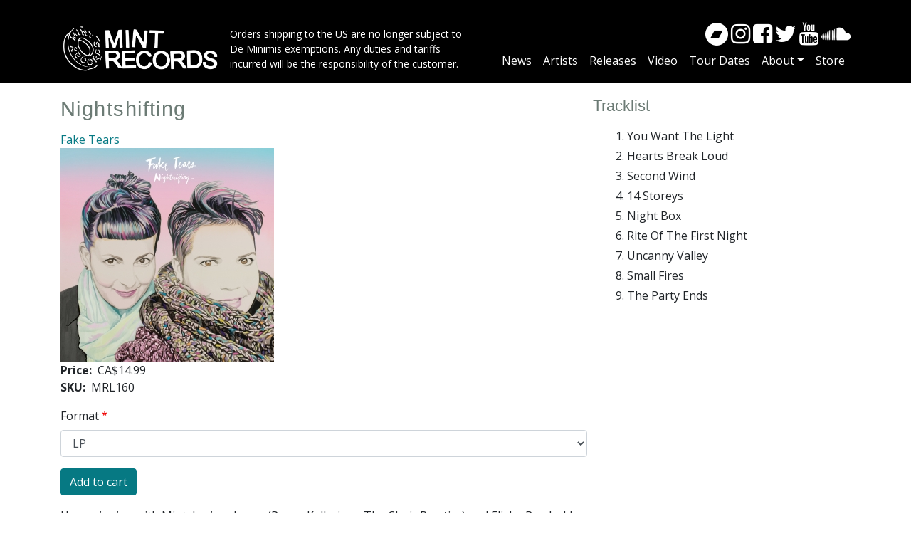

--- FILE ---
content_type: text/html; charset=UTF-8
request_url: https://mintrecs.com/store/nightshifting
body_size: 7343
content:

<!DOCTYPE html>
<html lang="en" dir="ltr" prefix="content: http://purl.org/rss/1.0/modules/content/  dc: http://purl.org/dc/terms/  foaf: http://xmlns.com/foaf/0.1/  og: http://ogp.me/ns#  rdfs: http://www.w3.org/2000/01/rdf-schema#  schema: http://schema.org/  sioc: http://rdfs.org/sioc/ns#  sioct: http://rdfs.org/sioc/types#  skos: http://www.w3.org/2004/02/skos/core#  xsd: http://www.w3.org/2001/XMLSchema# " class="h-100">
  <head>
    <meta charset="utf-8" />
<script async src="https://www.googletagmanager.com/gtag/js?id=UA-36931712-1"></script>
<script>window.dataLayer = window.dataLayer || [];function gtag(){dataLayer.push(arguments)};gtag("js", new Date());gtag("set", "developer_id.dMDhkMT", true);gtag("config", "UA-36931712-1", {"groups":"default","anonymize_ip":true,"page_placeholder":"PLACEHOLDER_page_path","allow_ad_personalization_signals":false});gtag("config", "G-CND71YWDWD", {"groups":"default","page_placeholder":"PLACEHOLDER_page_location","allow_ad_personalization_signals":false});</script>
<meta name="Generator" content="Drupal 9 (https://www.drupal.org); Commerce 2" />
<meta name="MobileOptimized" content="width" />
<meta name="HandheldFriendly" content="true" />
<meta name="viewport" content="width=device-width, initial-scale=1.0" />
<link rel="icon" href="/sites/default/files/MintLogo_32x32_square_1.png" type="image/png" />
<link rel="canonical" href="https://mintrecs.com/store/nightshifting" />
<link rel="shortlink" href="https://mintrecs.com/product/478" />

    <title>Nightshifting | Mint Records</title>
    <link rel="stylesheet" media="all" href="/core/assets/vendor/jquery.ui/themes/base/core.css?t02dd4" />
<link rel="stylesheet" media="all" href="/core/assets/vendor/jquery.ui/themes/base/controlgroup.css?t02dd4" />
<link rel="stylesheet" media="all" href="/core/assets/vendor/jquery.ui/themes/base/checkboxradio.css?t02dd4" />
<link rel="stylesheet" media="all" href="/core/assets/vendor/jquery.ui/themes/base/resizable.css?t02dd4" />
<link rel="stylesheet" media="all" href="/core/assets/vendor/jquery.ui/themes/base/button.css?t02dd4" />
<link rel="stylesheet" media="all" href="/core/assets/vendor/jquery.ui/themes/base/dialog.css?t02dd4" />
<link rel="stylesheet" media="all" href="/core/themes/stable9/css/system/components/ajax-progress.module.css?t02dd4" />
<link rel="stylesheet" media="all" href="/core/themes/stable9/css/system/components/align.module.css?t02dd4" />
<link rel="stylesheet" media="all" href="/core/themes/stable9/css/system/components/autocomplete-loading.module.css?t02dd4" />
<link rel="stylesheet" media="all" href="/core/themes/stable9/css/system/components/fieldgroup.module.css?t02dd4" />
<link rel="stylesheet" media="all" href="/core/themes/stable9/css/system/components/container-inline.module.css?t02dd4" />
<link rel="stylesheet" media="all" href="/core/themes/stable9/css/system/components/clearfix.module.css?t02dd4" />
<link rel="stylesheet" media="all" href="/core/themes/stable9/css/system/components/details.module.css?t02dd4" />
<link rel="stylesheet" media="all" href="/core/themes/stable9/css/system/components/hidden.module.css?t02dd4" />
<link rel="stylesheet" media="all" href="/core/themes/stable9/css/system/components/item-list.module.css?t02dd4" />
<link rel="stylesheet" media="all" href="/core/themes/stable9/css/system/components/js.module.css?t02dd4" />
<link rel="stylesheet" media="all" href="/core/themes/stable9/css/system/components/nowrap.module.css?t02dd4" />
<link rel="stylesheet" media="all" href="/core/themes/stable9/css/system/components/position-container.module.css?t02dd4" />
<link rel="stylesheet" media="all" href="/core/themes/stable9/css/system/components/progress.module.css?t02dd4" />
<link rel="stylesheet" media="all" href="/core/themes/stable9/css/system/components/reset-appearance.module.css?t02dd4" />
<link rel="stylesheet" media="all" href="/core/themes/stable9/css/system/components/resize.module.css?t02dd4" />
<link rel="stylesheet" media="all" href="/core/themes/stable9/css/system/components/sticky-header.module.css?t02dd4" />
<link rel="stylesheet" media="all" href="/core/themes/stable9/css/system/components/system-status-counter.css?t02dd4" />
<link rel="stylesheet" media="all" href="/core/themes/stable9/css/system/components/system-status-report-counters.css?t02dd4" />
<link rel="stylesheet" media="all" href="/core/themes/stable9/css/system/components/system-status-report-general-info.css?t02dd4" />
<link rel="stylesheet" media="all" href="/core/themes/stable9/css/system/components/tabledrag.module.css?t02dd4" />
<link rel="stylesheet" media="all" href="/core/themes/stable9/css/system/components/tablesort.module.css?t02dd4" />
<link rel="stylesheet" media="all" href="/core/themes/stable9/css/system/components/tree-child.module.css?t02dd4" />
<link rel="stylesheet" media="all" href="/core/themes/stable9/css/views/views.module.css?t02dd4" />
<link rel="stylesheet" media="all" href="/core/modules/ckeditor5/css/ckeditor5.dialog.fix.css?t02dd4" />
<link rel="stylesheet" media="all" href="/core/assets/vendor/jquery.ui/themes/base/theme.css?t02dd4" />
<link rel="stylesheet" media="all" href="/core/themes/stable9/css/core/assets/vendor/normalize-css/normalize.css?t02dd4" />
<link rel="stylesheet" media="all" href="/core/themes/stable9/css/core/normalize-fixes.css?t02dd4" />
<link rel="stylesheet" media="all" href="/themes/contrib/bootstrap4/css/components/action-links.css?t02dd4" />
<link rel="stylesheet" media="all" href="/themes/contrib/bootstrap4/css/components/breadcrumb.css?t02dd4" />
<link rel="stylesheet" media="all" href="/themes/contrib/bootstrap4/css/components/container-inline.css?t02dd4" />
<link rel="stylesheet" media="all" href="/themes/contrib/bootstrap4/css/components/details.css?t02dd4" />
<link rel="stylesheet" media="all" href="/themes/contrib/bootstrap4/css/components/exposed-filters.css?t02dd4" />
<link rel="stylesheet" media="all" href="/themes/contrib/bootstrap4/css/components/field.css?t02dd4" />
<link rel="stylesheet" media="all" href="/themes/contrib/bootstrap4/css/components/form.css?t02dd4" />
<link rel="stylesheet" media="all" href="/themes/contrib/bootstrap4/css/components/icons.css?t02dd4" />
<link rel="stylesheet" media="all" href="/themes/contrib/bootstrap4/css/components/inline-form.css?t02dd4" />
<link rel="stylesheet" media="all" href="/themes/contrib/bootstrap4/css/components/item-list.css?t02dd4" />
<link rel="stylesheet" media="all" href="/themes/contrib/bootstrap4/css/components/links.css?t02dd4" />
<link rel="stylesheet" media="all" href="/themes/contrib/bootstrap4/css/components/menu.css?t02dd4" />
<link rel="stylesheet" media="all" href="/themes/contrib/bootstrap4/css/components/more-link.css?t02dd4" />
<link rel="stylesheet" media="all" href="/themes/contrib/bootstrap4/css/components/pager.css?t02dd4" />
<link rel="stylesheet" media="all" href="/themes/contrib/bootstrap4/css/components/tabledrag.css?t02dd4" />
<link rel="stylesheet" media="all" href="/themes/contrib/bootstrap4/css/components/tableselect.css?t02dd4" />
<link rel="stylesheet" media="all" href="/themes/contrib/bootstrap4/css/components/tablesort.css?t02dd4" />
<link rel="stylesheet" media="all" href="/themes/contrib/bootstrap4/css/components/textarea.css?t02dd4" />
<link rel="stylesheet" media="all" href="/themes/contrib/bootstrap4/css/components/ui-dialog.css?t02dd4" />
<link rel="stylesheet" media="all" href="/themes/contrib/bootstrap4/css/components/messages.css?t02dd4" />
<link rel="stylesheet" media="all" href="/themes/contrib/bootstrap4/css/components/progress.css?t02dd4" />
<link rel="stylesheet" media="all" href="/themes/contrib/bootstrap4/css/components/dialog.css?t02dd4" />
<link rel="stylesheet" media="all" href="/themes/contrib/bootstrap4/css/style.css?t02dd4" />

    <script type="application/json" data-drupal-selector="drupal-settings-json">{"path":{"baseUrl":"\/","scriptPath":null,"pathPrefix":"","currentPath":"product\/478","currentPathIsAdmin":false,"isFront":false,"currentLanguage":"en"},"pluralDelimiter":"\u0003","suppressDeprecationErrors":true,"ajaxPageState":{"libraries":"bootstrap4\/base,bootstrap4\/bootstrap4-js-latest,bootstrap4\/global-styling,bootstrap4\/messages,commerce_cart_blocks\/commerce_cart_blocks_add_to_cart_form,commerce_product\/update_product_url,commerce_stripe\/stripe,core\/drupal.dialog.ajax,core\/internal.jquery.form,core\/normalize,facebook_pixel\/facebook_pixel,google_analytics\/google_analytics,system\/base,views\/views.module","theme":"bootstrap4","theme_token":null},"ajaxTrustedUrl":{"form_action_p_pvdeGsVG5zNF_XLGPTvYSKCf43t8qZYSwcfZl2uzM":true,"\/store\/nightshifting?ajax_form=1":true},"facebook_pixel":{"facebook_id":"945436256577189","events":[{"event":"ViewContent","data":"{\u0022content_type\u0022:\u0022product\u0022,\u0022content_name\u0022:\u0022Nightshifting\u0022,\u0022content_ids\u0022:[\u0022MRL160\u0022],\u0022contents\u0022:[{\u0022id\u0022:\u0022MRL160\u0022,\u0022value\u0022:\u002214.99\u0022,\u0022quantity\u0022:1}],\u0022value\u0022:\u002214.99\u0022,\u0022currency\u0022:\u0022CAD\u0022}"}],"fb_disable_advanced":false,"eu_cookie_compliance":false,"donottrack":true},"google_analytics":{"account":"UA-36931712-1","trackOutbound":true,"trackMailto":true,"trackTel":true,"trackDownload":true,"trackDownloadExtensions":"7z|aac|arc|arj|asf|asx|avi|bin|csv|doc(x|m)?|dot(x|m)?|exe|flv|gif|gz|gzip|hqx|jar|jpe?g|js|mp(2|3|4|e?g)|mov(ie)?|msi|msp|pdf|phps|png|ppt(x|m)?|pot(x|m)?|pps(x|m)?|ppam|sld(x|m)?|thmx|qtm?|ra(m|r)?|sea|sit|tar|tgz|torrent|txt|wav|wma|wmv|wpd|xls(x|m|b)?|xlt(x|m)|xlam|xml|z|zip","trackColorbox":true},"commerce_cart_blocks":{"ajax":{"enabled":1,"modal_enabled":0,"refresh_page_after_modal":0,"cart":0,"checkout":0,"keep_browsing":0,"modal_title":"Cart","append_block_id":""}},"ajax":{"edit-submit":{"callback":"commerce_cart_blocks_ajax_callback","wrapper":"commerce-product-add-to-cart-form","event":"click","effect":"fade","progress":{"type":"throbber","message":"Adding to Cart"},"url":"\/store\/nightshifting?ajax_form=1","dialogType":"ajax","submit":{"_triggering_element_name":"op","_triggering_element_value":"Add to cart"}},"edit-purchased-entity-0-attributes-attribute-format":{"callback":["Drupal\\commerce_product\\Plugin\\Field\\FieldWidget\\ProductVariationAttributesWidget","ajaxRefresh"],"wrapper":"commerce-product-add-to-cart-form","disable-refocus":true,"event":"change","url":"\/store\/nightshifting?ajax_form=1","dialogType":"ajax","submit":{"_triggering_element_name":"purchased_entity[0][attributes][attribute_format]"}}},"user":{"uid":0,"permissionsHash":"e4cb09fb5887311d39a37cfa167dc251748f63c32c74bde16bc3449c5ed565a7"}}</script>
<script src="/core/misc/polyfills/element.matches.js?v=9.5.11"></script>
<script src="/core/assets/vendor/once/once.min.js?v=1.0.1"></script>
<script src="/core/misc/drupalSettingsLoader.js?v=9.5.11"></script>
<script src="/core/misc/drupal.js?v=9.5.11"></script>
<script src="/core/misc/drupal.init.js?v=9.5.11"></script>
<script src="/modules/contrib/facebook_pixel/js/facebook_pixel.js?v=2"></script>

  </head>
  <body class="path-product   d-flex flex-column h-100">
        <a href="#main-content" class="visually-hidden focusable skip-link">
      Skip to main content
    </a>
    <noscript><img src="https://www.facebook.com/tr?id=945436256577189&amp;ev=PageView&amp;noscript=1" alt="" height="1" width="1" /></noscript>
      <div class="dialog-off-canvas-main-canvas d-flex flex-column h-100" data-off-canvas-main-canvas>
    

<header>
    

    
  <nav class="navbar navbar-expand-lg navbar-dark text-light ">
    <div class="container row mx-auto">
      <div class="col-auto p-0">
        <div class="region region-nav-branding">
    <div id="block-sitebranding" class="block block-system block-system-branding-block">
  
    
  <div class="navbar-brand d-flex align-items-center">

    <a href="/" title="Home" rel="home" class="site-logo d-block">
    <img src="/sites/default/files/inline-images/mintlogo.png" alt="Home" />
  </a>
  
  <div>
    
        <div class="site-slogan">Orders shipping to the US are no longer subject to <br> De Minimis exemptions. Any duties and tariffs <br> incurred will be the responsibility of the customer.</div>
      </div>
</div>
</div>

  </div>
  
      </div>

      <div class="col-3 col-md-auto p-0 text-right">
        <button class="navbar-toggler collapsed" type="button" data-toggle="collapse"
                data-target="#navbarSupportedContent" aria-controls="navbarSupportedContent"
                aria-expanded="false" aria-label="Toggle navigation">
          <span class="navbar-toggler-icon"></span>
        </button>
      </div>

      <div class="collapse navbar-collapse col-12 col-md-auto p-0 justify-content-end" id="navbarSupportedContent">
          <div class="region region-nav-main">
    <div id="block-socialmediablock" class="block block-block-content block-block-content7b390728-ffb5-474a-9eaa-1dbbcd709c69">
  
    
      
            <div class="clearfix text-formatted field field--name-body field--type-text-with-summary field--label-hidden field__item"><span><a href="https://mintrecs.bandcamp.com/" target="_new"><i class="fa fa-bandcamp"></i></a></span>  
<span><a href="https://www.instagram.com/mintrecords" target="_new"><i class="fa fa-instagram"></i></a></span> 
<span><a href="https://www.facebook.com/mintrecords" target="_new"><i class="fa fa-facebook-square"></i></a></span> 
<span><a href="https://twitter.com/mintrecords" target="_new"><i class="fa fa-twitter"></i></a></span> 
<span><a href="https://www.youtube.com/user/Mintrecs" target="_new"><i class="fa fa-youtube"></i></a></span> 
<span><a href="https://soundcloud.com/mint-records" target="_new"><i class="fa fa-soundcloud"></i></a></span>


</div>
      
  </div>
<nav role="navigation" aria-labelledby="block-bootstrap4-main-navigation-menu" id="block-bootstrap4-main-navigation" class="block block-menu navigation menu--main">
            
  <h5 class="visually-hidden" id="block-bootstrap4-main-navigation-menu">Main navigation</h5>
  

        
            <ul class="navbar-nav mr-auto">
                      <li class="nav-item">
      
      <a href="/news" title="News" class="nav-link" data-drupal-link-system-path="news">News</a>
    </li>

                  <li class="nav-item">
      
      <a href="/artists" title="Artists" class="nav-link" data-drupal-link-system-path="artists">Artists</a>
    </li>

                  <li class="nav-item">
      
      <a href="/releases" class="nav-link" data-drupal-link-system-path="releases">Releases</a>
    </li>

                  <li class="nav-item">
      
      <a href="/video" title="Video" class="nav-link" data-drupal-link-system-path="video">Video</a>
    </li>

                  <li class="nav-item">
      
      <a href="/tour-dates" title="Tour Dates" class="nav-link" data-drupal-link-system-path="tour-dates">Tour Dates</a>
    </li>

                  <li class="nav-item dropdown">
            
      <a href="/faq" title="Expand menu About" class="nav-link dropdown-toggle" data-toggle="dropdown" aria-haspopup="true" aria-expanded="false" data-drupal-link-system-path="node/209">About</a>
                <ul class="dropdown-menu">
                      <li class="nav-item">
      
      <a href="/mint-records-1991" title="Mint Records - Since 1991" class="dropdown-item" data-drupal-link-system-path="node/7343">Mint Records - Since 1991</a>
    </li>

                  <li class="nav-item">
      
      <a href="/values-statements" title="Values Statements" class="dropdown-item" data-drupal-link-system-path="node/7342">Values Statements</a>
    </li>

                  <li class="nav-item">
      
      <a href="/inclusive-and-respectful-industry-initiative" title="Inclusive and Respectful Industry Initiative" class="dropdown-item" data-drupal-link-system-path="node/7341">Inclusive and Respectful Industry Initiative</a>
    </li>

                  <li class="nav-item">
      
      <a href="/code-ethics" title="Code of Ethics" class="dropdown-item" data-drupal-link-system-path="node/7318">Code of Ethics</a>
    </li>

                  <li class="nav-item">
      
      <a href="/resources" title="Resources" class="dropdown-item" data-drupal-link-system-path="node/7340">Resources</a>
    </li>

                  <li class="nav-item">
      
      <a href="/pledges-and-support" title="Pledges and Support" class="dropdown-item" data-drupal-link-system-path="node/7345">Pledges and Support</a>
    </li>

                  <li class="nav-item">
      
      <a href="/faq" title="FAQ - Contact Info" class="dropdown-item" data-drupal-link-system-path="node/209">FAQ - Contact Info</a>
    </li>

        </ul>
  
    </li>

                  <li class="nav-item">
      
      <a href="/store" title="Store" class="nav-link" data-drupal-link-system-path="store">Store</a>
    </li>

        </ul>
  



  </nav>

  </div>
      
              
      </div>
    </div>
  </nav>
  
</header>

<main role="main">
  <a id="main-content" tabindex="-1"></a>
          <div class="region region-breadcrumb">
    
  </div>

    
    
    
  

  <div class="container">
    <div class="row no-gutters">
            <div class="order-1 order-lg-2 col-12 col-lg-8">
          <div class="region region-content">
    <div id="block-bootstrap4-page-title" class="block block-core block-page-title-block">
  
    
      
  <h1 class="page-title">
            <div class="field field--name-title field--type-string field--label-hidden field__item">Nightshifting</div>
      </h1>


  </div>
<div data-drupal-messages-fallback class="hidden"></div>
<div id="block-bootstrap4-content" class="block block-system block-system-main-block">
  
    
      <article>
  
  
      <div class="field field--name-field-artist field--type-entity-reference field--label-hidden field__items">
              <div class="field__item"><a href="/artist/fake-tears" hreflang="und">Fake Tears</a></div>
          </div>
  
            <div class="field field--name-field-cover-image field--type-image field--label-hidden field__item">  <img loading="lazy" src="/sites/default/files/styles/store_product_image/public/2021-05/faketears-album-cover-2500x2500.jpg?itok=Uceu2FsN" width="300" height="300" alt="" typeof="foaf:Image" class="image-style-store-product-image" />


</div>
      
  <div class="product--variation-field--variation_price__478 field field--name-price field--type-commerce-price field--label-inline clearfix">
    <div class="field__label">Price</div>
              <div class="field__item">CA$14.99</div>
          </div>

  <div class="product--variation-field--variation_sku__478 field field--name-sku field--type-string field--label-inline clearfix">
    <div class="field__label">SKU</div>
              <div class="field__item">MRL160</div>
          </div>

      <div class="field field--name-variations field--type-entity-reference field--label-hidden field__items">
              <div class="field__item"><div id="commerce-product-add-to-cart-form"><form class="commerce-order-item-add-to-cart-form-commerce-product-478 commerce-order-item-add-to-cart-form" data-drupal-selector="commerce-order-item-add-to-cart-form-commerce-product-478" action="/store/nightshifting" method="post" id="commerce-order-item-add-to-cart-form-commerce-product-478" accept-charset="UTF-8">
  <div class="field--type-entity-reference field--name-purchased-entity field--widget-commerce-product-variation-attributes js-form-wrapper form-wrapper" data-drupal-selector="edit-purchased-entity-wrapper" id="edit-purchased-entity-wrapper">      <div class="attribute-widgets js-form-wrapper form-wrapper" data-drupal-selector="edit-purchased-entity-0-attributes" id="edit-purchased-entity-0-attributes"><div class="js-form-item form-item js-form-type-select form-type-select js-form-item-purchased-entity-0-attributes-attribute-format form-item-purchased-entity-0-attributes-attribute-format">
      <label for="edit-purchased-entity-0-attributes-attribute-format" class="js-form-required form-required">Format</label>
        <select data-drupal-selector="edit-purchased-entity-0-attributes-attribute-format" data-disable-refocus="true" id="edit-purchased-entity-0-attributes-attribute-format" name="purchased_entity[0][attributes][attribute_format]" class="form-select required form-control" required="required" aria-required="true"><option value="16" selected="selected">LP</option></select>
        </div>
</div>

  </div>

  <input autocomplete="off" data-drupal-selector="form-uqmudgxi7s3wa4cdcq4ov7xa1ctihmrarctyqt5lyxg" type="hidden" name="form_build_id" value="form-uqmUDgXi7s3wA4CDcQ4Ov7Xa1cTiHmRARctYqT5lYXg" class="form-control" />


  <input data-drupal-selector="edit-commerce-order-item-add-to-cart-form-commerce-product-478" type="hidden" name="form_id" value="commerce_order_item_add_to_cart_form_commerce_product_478" class="form-control" />

<div data-drupal-selector="edit-actions" class="form-actions js-form-wrapper form-wrapper" id="edit-actions">
  <input class="button--add-to-cart button button--primary js-form-submit form-submit btn btn-primary" data-drupal-selector="edit-submit" type="submit" id="edit-submit" name="op" value="Add to cart" />

</div>

</form>
</div></div>
          </div>
  
            <div class="clearfix text-formatted field field--name-body field--type-text-with-summary field--label-hidden field__item"><p>Upon signing with Mint, Larissa Loyva (P:ano, Kellarissa, The Choir Practice) and Elisha Rembold (Lost Lovers Brigade, Shimmering Stars) looked to label-mate Jay Arner to produce their debut album. In just a handful of sessions, they built on top of their existing demo tracks, fleshing out their dual microKORG playing using Jay’s collection of analog synths. The result is Nightshifting, a radiant collection of sparkling electro-pop that is simultaneously spooky and infectious, nocturnal and pop-friendly.</p>

<p>“Second Wind” captures the band’s combination of dark and light, as a tambourine-ratting dance groove is layered with glittering synth hooks and ghostly, impassioned pleas of “Do you want me? / Do you care?” Elsewhere, “Night Box” and “Uncanny Valley” are urgently sinister, while “Rite of the First Night” anchors its classic teen movie keyboards with a slinky R&amp;B swagger, and “Small Fires” is a serene, heavy-lidded lullaby.</p></div>
      </article>

  </div>

  </div>

      </div>
              <div class="order-3 col-12 col-lg-4">
            <div class="region region-sidebar-second">
    <div class="views-element-container block block-views block-views-blockreleases-block-6" id="block-views-block-releases-block-6">
  
      <h2>Tracklist</h2>
    
      <div><div class="view view-releases view-id-releases view-display-id-block_6 js-view-dom-id-0ecb667fff90dc1819aa0e118a9b7a9851b96b586741b98db6408ca3ea83faff">
  
    
      
      <div class="view-content">
          <div><div class="views-field views-field-field-track-list-1"><div class="field-content"><div class="item-list"><ol><li>You Want The Light</li><li>Hearts Break Loud</li><li>Second Wind</li><li>14 Storeys</li><li>Night Box</li><li>Rite Of The First Night</li><li>Uncanny Valley</li><li>Small Fires</li><li>The Party Ends</li></ol></div></div></div></div>

    </div>
  
          </div>
</div>

  </div>

  </div>

        </div>
          </div>
  </div>

</main>

<footer class="mt-auto     ">
  <div class="container">
      <div class="region region-footer">
    <div id="block-promofactblock" class="block block-block-content block-block-contentb0afdbee-2412-4c93-be4f-1eb85c52ea19">
  
    
      
            <div class="clearfix text-formatted field field--name-body field--type-text-with-summary field--label-hidden field__item"><div class="content">
<div id="promofact">Produced in co-operation with <a class="plain" href="http://factor.ca" target="_blank"><img alt="Promo Fact" data-entity-type="" data-entity-uuid="" src="/sites/default/files/factor.png" /></a>  <img alt="Canada" data-entity-type="" data-entity-uuid="" src="/sites/default/files/canada.png" /></div>
</div>
</div>
      
  </div>

  </div>

  </div>
</footer>

  </div>

    
    <script src="/core/assets/vendor/jquery/jquery.min.js?v=3.6.3"></script>
<script src="/core/misc/polyfills/nodelist.foreach.js?v=9.5.11"></script>
<script src="/core/misc/polyfills/object.assign.js?v=9.5.11"></script>
<script src="/core/assets/vendor/css-escape/css.escape.js?v=1.5.1"></script>
<script src="/core/assets/vendor/es6-promise/es6-promise.auto.min.js?v=4.2.8"></script>
<script src="/core/assets/vendor/jquery-once/jquery.once.min.js?v=9.5.11"></script>
<script src="/core/assets/vendor/jquery.ui/ui/version-min.js?v=9.5.11"></script>
<script src="/core/assets/vendor/jquery.ui/ui/data-min.js?v=9.5.11"></script>
<script src="/core/assets/vendor/jquery.ui/ui/disable-selection-min.js?v=9.5.11"></script>
<script src="/core/assets/vendor/jquery.ui/ui/form-min.js?v=9.5.11"></script>
<script src="/core/assets/vendor/jquery.ui/ui/jquery-patch-min.js?v=9.5.11"></script>
<script src="/core/assets/vendor/jquery.ui/ui/scroll-parent-min.js?v=9.5.11"></script>
<script src="/core/assets/vendor/jquery.ui/ui/unique-id-min.js?v=9.5.11"></script>
<script src="/core/assets/vendor/jquery.ui/ui/focusable-min.js?v=9.5.11"></script>
<script src="/core/assets/vendor/jquery.ui/ui/ie-min.js?v=9.5.11"></script>
<script src="/core/assets/vendor/jquery.ui/ui/keycode-min.js?v=9.5.11"></script>
<script src="/core/assets/vendor/jquery.ui/ui/plugin-min.js?v=9.5.11"></script>
<script src="/core/assets/vendor/jquery.ui/ui/safe-active-element-min.js?v=9.5.11"></script>
<script src="/core/assets/vendor/jquery.ui/ui/safe-blur-min.js?v=9.5.11"></script>
<script src="/core/assets/vendor/jquery.ui/ui/widget-min.js?v=9.5.11"></script>
<script src="/core/assets/vendor/jquery.ui/ui/widgets/controlgroup-min.js?v=9.5.11"></script>
<script src="/core/assets/vendor/jquery.ui/ui/form-reset-mixin-min.js?v=9.5.11"></script>
<script src="/core/assets/vendor/jquery.ui/ui/labels-min.js?v=9.5.11"></script>
<script src="/core/assets/vendor/jquery.ui/ui/widgets/mouse-min.js?v=9.5.11"></script>
<script src="/core/assets/vendor/jquery.ui/ui/widgets/checkboxradio-min.js?v=9.5.11"></script>
<script src="/core/assets/vendor/jquery.ui/ui/widgets/draggable-min.js?v=9.5.11"></script>
<script src="/core/assets/vendor/jquery.ui/ui/widgets/resizable-min.js?v=9.5.11"></script>
<script src="/core/assets/vendor/jquery.ui/ui/widgets/button-min.js?v=9.5.11"></script>
<script src="/core/assets/vendor/jquery.ui/ui/widgets/dialog-min.js?v=9.5.11"></script>
<script src="/core/assets/vendor/tabbable/index.umd.min.js?v=5.3.3"></script>
<script src="https://js.stripe.com/v3/"></script>
<script src="/modules/contrib/google_analytics/js/google_analytics.js?v=9.5.11"></script>
<script src="/themes/contrib/bootstrap4/dist/bootstrap/4.6.2/dist/js/bootstrap.bundle.js?v=4.6.2"></script>
<script src="/core/misc/progress.js?v=9.5.11"></script>
<script src="/core/misc/jquery.once.bc.js?v=9.5.11"></script>
<script src="/core/assets/vendor/loadjs/loadjs.min.js?v=4.2.0"></script>
<script src="/core/modules/responsive_image/js/responsive_image.ajax.js?v=9.5.11"></script>
<script src="/core/misc/ajax.js?v=9.5.11"></script>
<script src="/modules/contrib/commerce/modules/product/js/commerce_product.update_product_url.js?v=9.5.11"></script>
<script src="/core/misc/debounce.js?v=9.5.11"></script>
<script src="/core/misc/displace.js?v=9.5.11"></script>
<script src="/core/misc/jquery.tabbable.shim.js?v=9.5.11"></script>
<script src="/core/misc/position.js?v=9.5.11"></script>
<script src="/core/misc/dialog/dialog.js?v=9.5.11"></script>
<script src="/core/misc/dialog/dialog.position.js?v=9.5.11"></script>
<script src="/core/misc/dialog/dialog.jquery-ui.js?v=9.5.11"></script>
<script src="/core/modules/ckeditor5/js/ckeditor5.dialog.fix.js?v=9.5.11"></script>
<script src="/core/misc/dialog/dialog.ajax.js?v=9.5.11"></script>
<script src="/modules/contrib/commerce_cart_blocks/js/commerce_cart_blocks_add_to_cart_form.js?v=9.5.11"></script>
<script src="/core/assets/vendor/jquery-form/jquery.form.min.js?v=4.3.0"></script>

  </body>
</html>


--- FILE ---
content_type: text/javascript
request_url: https://mintrecs.com/modules/contrib/commerce_cart_blocks/js/commerce_cart_blocks_add_to_cart_form.js?v=9.5.11
body_size: -106
content:
/**
 * @file
 */

(function ($, Drupal, drupalSettings, window) {
  'use strict';

  Drupal.behaviors.commerceCartBlocksAddToCartForm = {
    attach: function (context, settings) {
      Drupal.AjaxCommands.prototype.commerceCartBlocksRefreshPage = function (ajax, response) {
        window.location.reload();
      };

      if (settings.commerce_cart_blocks.ajax.refresh_page_after_modal) {
        $('.added-to-cart-dialog').not('.processed').on('dialogclose', function () {
          window.location.reload();
        }).addClass('processed');
      }
    }
  };

}(jQuery, Drupal, drupalSettings, window));
